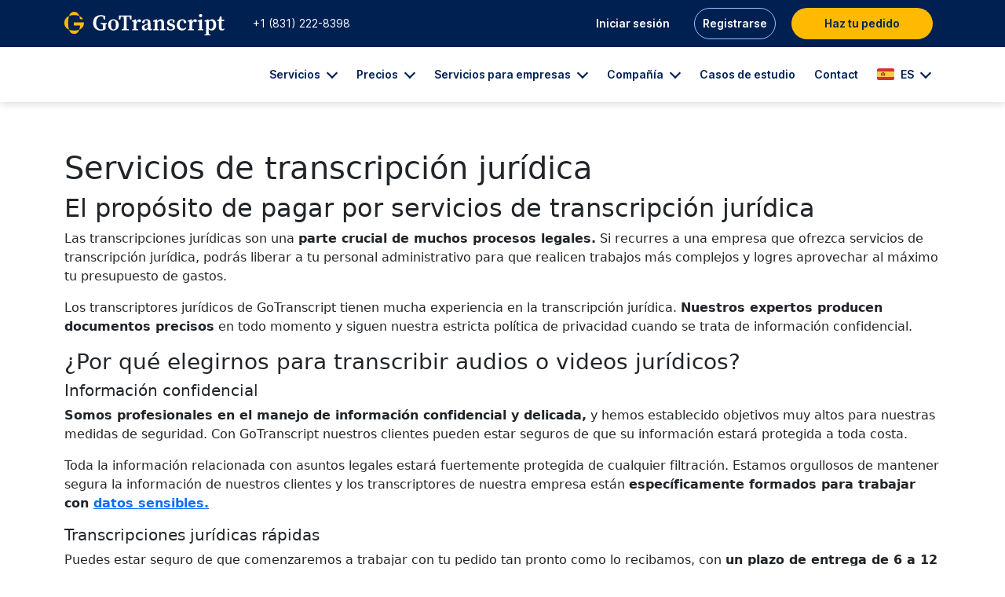

--- FILE ---
content_type: text/html; charset=utf-8
request_url: https://gotranscript.com/es/transcription-services/legal-transcription
body_size: 11101
content:
<!DOCTYPE html>
<html lang="es-ES">
<head>
    <meta charset="UTF-8">
    <meta name="viewport" content="width=device-width, initial-scale=1">
    <meta http-equiv="X-UA-Compatible" content="ie=edge">
    <title>Servicios de transcripción jurídica | GoTranscript</title>
            <link rel="canonical" href="https://gotranscript.com/es/transcription-services/legal-transcription">
    
    <script src="https://www.googleoptimize.com/optimize.js?id=OPT-T78ZLMW"></script>

            <link href="https://d1tfzqz2829nun.cloudfront.net/packages/bootstrap-5.0.2/css/bootstrap.min.css?v=abe91756d18b7cd60871a2f47c1e8192" rel="stylesheet">
        <link href="https://d1tfzqz2829nun.cloudfront.net/css/fonts/Inter.css?v=66acb33bb7b918007a836175055924e5" rel="stylesheet">
        <link href="https://d1tfzqz2829nun.cloudfront.net/css/fonts/Source_Serif_Pro.css?v=bf219fa1380d0884672293d09c0258a8" rel="stylesheet">
    
    <link rel="apple-touch-icon" sizes="180x180" href="https://d1tfzqz2829nun.cloudfront.net/apple-touch-icon.png">
    <link rel="icon" type="image/png" sizes="32x32" href="https://d1tfzqz2829nun.cloudfront.net/favicon-32x32.png">
    <link rel="icon" type="image/png" sizes="16x16" href="https://d1tfzqz2829nun.cloudfront.net/favicon-16x16.png">
    <link rel="manifest" href="/site.webmanifest">

    <meta name="facebook-domain-verification" content="dal8z3m8cqskz9hc0z9ve3pkfm9uq0">
    
    <script>
        global_currency_symbol = '$';
        global_currency_exchange_rate = 1;
    </script>
    
            <style>
    .gap {
        height: 60px;
    }

    @media (max-width: 1199px) {
        .gap {
            height: 40px;
        }
    }

    @media (max-width: 767px) {
        .gap {
            height: 25px;
        }
    }
</style>
</head>
<body>

    <div class="site-top-menu sticky-top sticky">
    <div class="container">
        <div class="row">
            <div class="col-xs-12">
                <div class="site-top-menu__logo float-start d-none d-lg-block">
                    <a href="https://gotranscript.com/es">
                        <img src="https://d1tfzqz2829nun.cloudfront.net/img/pages2/header/brand-logo-white.svg" alt="brand logo">
                    </a>
                </div>
                <div class="site-top-menu__phone float-start d-none d-lg-block">
                    <a href="tel:+18312228398">+1 (831) 222-8398</a>
                </div>

                                    <div class="site-top-menu__link float-end d-none d-lg-block">
                        <a class="site-top-menu__btn-c js-gtm-order" href="https://gotranscript.com/upload/transcriptions">
                            Haz tu pedido
                        </a>
                    </div>
                    <div class="site-top-menu__link float-end">
                        <a class="site-top-menu__btn-d" href="https://gotranscript.com/register">
                            Registrarse
                        </a>
                    </div>
                    <div class="site-top-menu__link float-end">
                        <a class="site-top-menu__btn-e" href="https://gotranscript.com/login">
                            Iniciar sesión
                        </a>
                    </div>
                    <div class="site-top-menu__link float-start d-lg-none">
                        <a class="site-top-menu__btn-c js-gtm-order" href="https://gotranscript.com/upload/transcriptions">
                            Haz tu pedido
                        </a>
                    </div>
                            </div>
        </div>
    </div>
</div>

<style>
    body {
        overflow-x: hidden;
    }
    .site-top-menu {
        font-family: Inter, sans-serif;
        font-style: normal;
        font-weight: normal;
        font-size: 14px;
        line-height: 20px;
        background-color: #002052;
        color: #fff;
        position: sticky;
        z-index: 11;
    }
    .site-top-menu.sticky .site-top-menu__logo {
        max-width: 240px;
    }
    .site-top-menu__btn-c {
        display: block;
        font-family: 'Inter', sans-serif;
        font-style: normal;
        font-weight: 600;
        font-size: 14px;
        line-height: 20px;
        text-align: center;
        text-decoration: none;
        transition: .3s;
        color: #002052;
        border-radius: 20px;
        background-color: #FFBA00;
        width: 180px;
        padding: 10px 0;
        margin: auto;
    }
    .site-top-menu__btn-c:hover {
        color: #002052;
        background-color: #fff;
    }
    .site-top-menu__btn-d {
        display: block;
        font-family: 'Inter', sans-serif;
        font-style: normal;
        font-weight: 600;
        font-size: 14px;
        line-height: 20px;
        text-align: center;
        text-decoration: none;
        transition: .3s;
        color: #fff;
        border: 1px solid #9CC4FF;
        box-sizing: border-box;
        border-radius: 20px;
        background-color: #002052;
        padding: 9px 10px;
        margin: auto;
    }
    .site-top-menu__btn-d:hover {
        background-color: #9CC4FF;
        color: #FFF;
    }
    .site-top-menu__btn-e {
        display: block;
        font-family: 'Inter', sans-serif;
        font-style: normal;
        font-weight: 600;
        font-size: 14px;
        line-height: 20px;
        text-align: center;
        text-decoration: none;
        transition: .3s;
        color: #fff;
        border: 1px solid #002052;
        border-radius: 20px;
        background-color: #002052;
        padding: 9px 10px;
        margin: auto;
    }
    .site-top-menu__btn-e:hover {
        border: 1px solid #9CC4FF;
        color: #FFF;
    }
    .site-top-menu__logo {
        display: inline-block;
        max-width: 0;
        width: 100%;
        transition: all ease-in .2s;
    }
    .site-top-menu__logo a {
        display: inline-block;
        padding: 15px 0;
    }
    .site-top-menu__logo a img {
        max-width: 100%;
    }
    .site-top-menu__phone {
        padding: 20px 0;
    }
    .site-top-menu__phone a {
        color: #fff;
        text-decoration: none;
    }
    .site-top-menu__link {
        padding: 10px;
        position: relative;
        z-index: 1;
    }
    .site-top-menu__cart {
        line-height: 60px;
        padding: 0 10px;
        position: relative;
        z-index: 1;
    }
    .site-top-menu__cart-btn {
        background: #FFBA00;
        border-radius: 20px;
        padding: 11px 20px;
        text-decoration: none;
        color: #002052;
        font-weight: 600;
        transition: all 0.3s;
    }
    .site-top-menu__cart-btn:hover {
        background-color: #FFF;
        color: #002052;
    }
    .site-top-menu__cart-btn img {
        margin-left: 10px;
        vertical-align: -3px;
    }
    .site-top-menu__cart-btn span {
        display: inline-block;
        min-width: 20px;
        height: 20px;
        line-height: 20px;
        text-align: center;
        background: #FFF;
        border-radius: 10px;
        font-weight: 600;
        font-size: 14px;
        margin-left: 3px;
        transition: all 0.3s;
        padding: 0 5px;
    }
    .site-top-menu__cart-btn:hover span {
        background: #FFBA00;
    }
    .site-top-menu__dashboard {
        line-height: 60px;
        padding: 0 10px;
    }
    .site-top-menu__dashboard a {
        text-decoration: none;
        color: #fff;
        padding: 7px 0;
    }
    .site-top-menu__dashboard a img {
        margin-right: 6px;
        vertical-align: -2px;
    }
    .site-top-menu__account {
        line-height: 60px;
        padding: 0 10px;
    }
    .site-top-menu__account a {
        text-decoration: none;
    }
    .site-top-menu__account a img {
        margin-left: 5px;
    }
    .site-top-menu__account-btn {
        background: #9CC4FF;
        border-radius: 20px;
        padding: 11px 20px;
        color: #002052;
        font-weight: 600;
        transition: all .3s;
    }
    .site-top-menu__account-btn.show,
    .site-top-menu__account-btn:hover {
        background: #D7E9FF;
        color: #002052;
    }
    .site-top-menu__account-chevron-box {
        display: inline-block;
        width: 12px;
        height: 12px;
        margin-left: 7px;
    }
    .site-top-menu__account-chevron {
        width: 10px;
        height: 10px;
        border-right: 2px solid #002052;
        border-bottom: 2px solid #002052;
        transform: rotate(45deg);
        transition: all 0.3s;
    }
    .site-top-menu__account-btn.show > div .site-top-menu__account-chevron,
    .site-top-menu__account-btn:hover > div .site-top-menu__account-chevron,
    .site-top-menu__account-btn1.show > div .site-top-menu__account-chevron {
        transform: rotate(225deg);
        margin-top: 4px;
    }
    .site-top-menu__account-btn1 > .site-top-menu__account-chevron-box {
        float: right;
        margin-top: 3px;
    }
    .site-top-menu__account-btn1.show {
        color: #1560CE;
    }
    .site-top-menu__account-btn1-box:hover > .site-top-menu__account-btn1 {
        color: #1560CE;
    }
    .site-top-menu__account-btn1-box:hover > a div .site-top-menu__account-chevron,
    .site-top-menu__account-btn1.show > div .site-top-menu__account-chevron {
        transform: rotate(225deg);
        border-color: #1560CE;
        margin-top: 4px;
    }
    .site-top-menu__account-btn1-box:hover > .site-top-menu__account-menu1 {
        display: block;
    }
    .site-top-menu__account-menu {
        position: absolute;
        background: transparent;
        border: none;
        min-width: 200px;
        left: 50%!important;
        top: 100%!important;
        transform: translateX(-50%)!important;
        padding: 0;
    }
    .site-top-menu__account-menu-background {
        position: absolute;
        background: #fff;
        width: 200%;
        left: -50%;
        height: 100%;
        z-index: -1;
        box-shadow: 0 2px 10px #00000026;
    }
    .site-top-menu__account-menu-ul {
        background: #FFFFFF;
        box-shadow: 0 2px 10px #00000026;
        border: none;
        border-radius: 5px;
        min-width: 95px;
        font-weight: 600;
        font-size: 14px;
        line-height: 21px;
        list-style: none;
        padding: 10px 20px;
        margin: 5px 0 0;
    }
    .site-top-menu__account-menu-ul li a {
        display: block;
        padding: 5px 0;
        color: #002052;
        transition: all .3s;
    }
    .site-top-menu__account-menu a:hover,
    .site-top-menu__account-menu a.active {
        color: #1560CE;
    }
    .site-top-menu__account-menu1 {
        position: relative !important;
        transform: unset !important;
        border: 0;
        padding: 0;
    }
    .site-top-menu__account-menu1-ul {
        background: #FFFFFF;
        border: none;
        border-radius: 5px;
        min-width: 95px;
        font-weight: 600;
        font-size: 14px;
        line-height: 21px;
        list-style: none;
        padding: 5px 20px;
        margin: 0;
    }
    .site-top-menu__account-menu1-ul li a {
        font-weight: 400;
        display: block;
        padding: 5px 0;
        color: #002052;
        transition: all .3s;
    }
    @media (min-width: 992px) {
        .site-top-menu__account:hover > .site-top-menu__account-btn img {
            transform: rotate(180deg);
        }
        .site-top-menu__account:hover > .site-top-menu__account-menu {
            display: block;
        }
    }
    @media (max-width: 575px) {
        .site-top-menu__account-btn {
            padding: 5px 20px;
            font-size: 12px;
            line-height: 18px;
        }
        .site-top-menu__btn-c {
            width: 138px;
            padding: 5px 0;
            font-size: 12px;
            line-height: 18px;
        }
        .site-top-menu__btn-d {
            padding: 5px 10px;
            font-size: 12px;
            line-height: 18px;
        }
        .site-top-menu__btn-e {
            padding: 5px 10px;
            font-size: 12px;
            line-height: 18px;
        }
        .site-top-menu__link {
            padding: 15px 2px;
        }
        .site-top-menu__cart-btn {
            padding: 5px 10px;
            font-size: 12px;
            line-height: 18px;
        }
        .site-top-menu__cart-btn img {
            vertical-align: -4px;
        }
        .site-top-menu__cart-btn span {
            min-width: 18px;
            height: 18px;
            font-size: 12px;
            line-height: 18px;
        }
    }
    @media (max-width: 991px) {
        .site-top-menu {
            display: none;
        }
        .site-top-menu__account-menu {
            width: 100%;
        }
        .site-top-menu__account-menu-ul {
            box-shadow: none;
            margin: 0;
            border-radius: 0;
        }
    }
</style>
<div class="site-main-menu js-site-main-menu">
    <div class="site-main-menu__background"></div>
    <div class="container">
        <div class="row">
            <div class="col">
                <div class="site-main-menu__header-box">
                    <button type="button" class="site-main-menu__toggle-button collapsed" data-bs-toggle="collapse" data-bs-target="#collapseNavbar" aria-expanded="false" aria-controls="collapseNavbar">
                        <span class="icon-bar top-bar"></span>
                        <span class="icon-bar bottom-bar"></span>
                    </button>
                    <a class="site-main-menu__brand" href="https://gotranscript.com/es">
                        <img class="site-main-menu__brand-logo--white" src="https://d1tfzqz2829nun.cloudfront.net/img/pages2/header/brand-logo-white.svg" alt="brand logo">
                    </a>
                </div>

                <!-- Collect the nav links, forms, and other content for toggling -->
                <div class="site-main-menu__navbar collapse" id="collapseNavbar">
                    <div class="row site-main-menu__top-links d-lg-none">
                                                    <div class="col-xs-12">
                                <div class="site-main-menu__top-link float-start">
                                    <a class="site-main-menu__btn-d" href="https://gotranscript.com/register">
                                        Registrarse
                                    </a>
                                </div>
                                <div class="site-main-menu__top-link float-start">
                                    <a class="site-main-menu__btn-e" href="https://gotranscript.com/login">
                                        Iniciar sesión
                                    </a>
                                </div>
                                <div class="site-main-menu__top-link float-end">
                                    <a class="site-main-menu__btn-c" href="https://gotranscript.com/upload/transcriptions">
                                        Haz tu pedido
                                    </a>
                                </div>
                            </div>
                                                <div class="col-xs-12">
                            <div class="site-main-menu__languages dropdown d-lg-none">
                                <a href="#" class="site-main-menu__languages--btn" id="langDropdown2" data-bs-toggle="dropdown" aria-expanded="false">
                                    ES
                                    <div class="site-main-menu__languages-chevron-box">
                                        <div class="site-main-menu__languages-chevron"></div>
                                    </div>
                                </a>
                                <div class="dropdown-menu site-main-menu__languages--drop-box">
                                    <ul aria-labelledby="langDropdown2">
                                        <li><a  href="https://gotranscript.com">English</a></li>
                                        <li><a  class="active"  href="https://gotranscript.com/es">Español</a></li>
                                        <li><a  href="https://gotranscript.com/pt">Português</a></li>
                                        <li><a  href="https://gotranscript.com/sv">Svenska</a></li>
                                        <li><a  href="https://gotranscript.com/fr">Français</a></li>
                                    </ul>
                                </div>
                            </div>
                        </div>
                    </div>
                    <ul class="site-main-menu__nav">
                        <li class="site-main-menu__dropdown">
                            <a id="dServices" href="#" role="button" data-bs-toggle="dropdown" aria-expanded="false">
                                Servicios
                                <div class="site-main-menu__dropdown-chevron-box">
                                    <div class="site-main-menu__dropdown-chevron"></div>
                                </div>
                            </a>
                            <div class="collapse site-main-menu__dropdown-menu-box dropdown-menu" aria-labelledby="dServices">
                                <ul id="collapseServices" class="site-main-menu__dropdown-menu-services" aria-labelledby="dServices">
                                    <li>
                                        <a  href="https://gotranscript.com/transcription-services">
                                            <div class="row align-items-center">
                                                <div class="col-lg-8 site-main-menu__dropdown-menu-services--box">
                                                    Transcripciones
                                                    <div class="site-main-menu__dropdown-menu--link-subtitle d-none d-lg-block">
                                                        Desde $1.02
                                                        por minuto
                                                    </div>
                                                </div>
                                                <div class="col-lg-4 d-none d-lg-block">
                                                    <img src="https://d1tfzqz2829nun.cloudfront.net/img/pages2/header/menu-transcription.png" width="51" height="81" alt="transcription">
                                                </div>
                                            </div>
                                        </a>
                                    </li>
                                    <li role="separator" class="hidden-xs site-main-menu__dropdown-menu--divider"></li>
                                    <li>
                                        <a  href="https://gotranscript.com/es/subtitulos-en-espanol">
                                            <div class="row align-items-center">
                                                <div class="col-lg-8 site-main-menu__dropdown-menu-services--box">
                                                    Subtítulos en Español
                                                    <div class="site-main-menu__dropdown-menu--link-subtitle d-none d-lg-block">
                                                        Desde $1.58
                                                        por minuto
                                                    </div>
                                                </div>
                                                <div class="col-lg-4 d-none d-lg-block">
                                                    <img src="https://d1tfzqz2829nun.cloudfront.net/img/pages2/header/menu-captions.png" width="50" height="84" alt="captions">
                                                </div>
                                            </div>
                                        </a>
                                    </li>
                                    <li role="separator" class="hidden-xs site-main-menu__dropdown-menu--divider"></li>
                                    <li>
                                        <a  href="https://gotranscript.com/text-translation-services">
                                            <div class="row align-items-center">
                                                <div class="col-lg-8 site-main-menu__dropdown-menu-services--box">
                                                    Traducción
                                                    <div class="site-main-menu__dropdown-menu--link-subtitle d-none d-lg-block">
                                                        Desde $0.07
                                                        por palabra
                                                    </div>
                                                </div>
                                                <div class="col-lg-4 d-none d-lg-block">
                                                    <img src="https://d1tfzqz2829nun.cloudfront.net/img/pages2/header/menu-text.png" width="50" height="76" alt="text translation">
                                                </div>
                                            </div>
                                        </a>
                                    </li>
                                    <li role="separator" class="hidden-xs site-main-menu__dropdown-menu--divider"></li>
                                    <li>
                                        <a  href="https://gotranscript.com/subtitling-services">
                                            <div class="row align-items-center">
                                                <div class="col-lg-8 site-main-menu__dropdown-menu-services--box">
                                                    Subtítulos
                                                    <div class="site-main-menu__dropdown-menu--link-subtitle d-none d-lg-block">
                                                        $12.80
                                                        por minuto
                                                    </div>
                                                </div>
                                                <div class="col-lg-4 d-none d-lg-block">
                                                    <img src="https://d1tfzqz2829nun.cloudfront.net/img/pages2/header/menu-subtitles.png" width="50" height="84" alt="subtitles">
                                                </div>
                                            </div>
                                        </a>
                                    </li>
                                    <li role="separator" class="hidden-xs site-main-menu__dropdown-menu--divider"></li>
                                    <li>
                                        <ul class="site-main-menu__dropdown-menu-inner">
                                            <li>
                                                <a  href="https://gotranscript.com/all-services">Todos los servicio</a>
                                            </li>
                                            <li>
                                                <a  href="https://gotranscript.com/our-transcription-samples">Muestras de transcripción</a>
                                            </li>
                                            <li>
                                                <a  href="https://gotranscript.com/captions-and-subtitles-samples">Muestras de subtítulos en Español y otros idiomas</a>
                                            </li>
                                            <li>
                                                <a  href="https://gotranscript.com/foreign-language-transcription">Múltiples idiomas</a>
                                            </li>
                                        </ul>
                                    </li>
                                </ul>
                            </div>
                        </li>
                        <li class="site-main-menu__dropdown">
                            <a id="dPricing" href="#" role="button" data-bs-toggle="dropdown" aria-expanded="false">
                                Precios
                                <div class="site-main-menu__dropdown-chevron-box">
                                    <div class="site-main-menu__dropdown-chevron"></div>
                                </div>
                            </a>
                            <div class="collapse site-main-menu__dropdown-menu-box dropdown-menu" aria-labelledby="dPricing">
                                <ul class="site-main-menu__dropdown-menu">
                                    <li>
                                        <a  href="https://gotranscript.com/cheap-transcription-rates">Precios</a>
                                    </li>
                                    <li>
                                        <a  href="https://gotranscript.com/transcription-cost-estimate">Cotización</a>
                                    </li>
                                </ul>
                            </div>
                        </li>
                        
                        <li class="site-main-menu__dropdown">
                            <a id="dEnterprise" href="#" role="button" data-bs-toggle="dropdown" aria-expanded="false">
                                Servicios para empresas
                                <div class="site-main-menu__dropdown-chevron-box">
                                    <div class="site-main-menu__dropdown-chevron"></div>
                                </div>
                            </a>
                            <div class="collapse site-main-menu__dropdown-menu-box dropdown-menu" aria-labelledby="dEnterprise">
                                <ul class="site-main-menu__dropdown-menu">
                                    <li>
                                        <a  href="https://gotranscript.com/transcription-services/enterprise-transcription-solutions">Soluciones de transcripción para empresas</a>
                                    </li>
                                    <li>
                                        <a  href="https://gotranscript.com/enterprise-translation-solutions">Soluciones de traducción para empresas</a>
                                    </li>
                                </ul>
                            </div>
                        </li>
                        <li class="site-main-menu__dropdown">
                            <a id="dCompany" href="#" role="button" data-bs-toggle="dropdown" aria-expanded="false">
                                Compañía
                                <div class="site-main-menu__dropdown-chevron-box">
                                    <div class="site-main-menu__dropdown-chevron"></div>
                                </div>
                            </a>
                            <div class="collapse site-main-menu__dropdown-menu-box dropdown-menu" aria-labelledby="dCompany">
                                <ul class="site-main-menu__dropdown-menu">
                                    <li><a  href="https://gotranscript.com/about">Sobre nosotros</a></li>
                                    <li>
                                        <a  href="https://gotranscript.com/es/blog">Blog</a>
                                    </li>
                                    <li>
                                        <a  href="https://gotranscript.com/careers">Carreras</a>
                                    </li>
                                </ul>
                            </div>
                        </li>
                        <li><a  href="https://gotranscript.com/case-studies">Casos de estudio</a></li>
                        <li><a class="" href="https://gotranscript.com/contact-us">Contact</a></li>
                        <li class="site-main-menu__dropdown d-none d-lg-block">
                            <a id="dLanguages" href="#" role="button" data-bs-toggle="dropdown" aria-expanded="false">
                                <img loading="lazy" src="https://d1tfzqz2829nun.cloudfront.net/img/pages2/language-flags/es.svg?v=2" alt="es">
                                ES
                                <div class="site-main-menu__dropdown-chevron-box">
                                    <div class="site-main-menu__dropdown-chevron"></div>
                                </div>
                            </a>
                            <div class="collapse site-main-menu__dropdown-menu-box dropdown-menu" aria-labelledby="dLanguages">
                                <ul class="site-main-menu__dropdown-menu">
                                    <li>
                                        <a  href="https://gotranscript.com">
                                            <img loading="lazy" src="https://d1tfzqz2829nun.cloudfront.net/img/pages2/language-flags/en.svg?v=2" alt="en">
                                            English
                                        </a>
                                    </li>
                                    <li>
                                        <a  class="active"  href="https://gotranscript.com/es">
                                            <img loading="lazy" src="https://d1tfzqz2829nun.cloudfront.net/img/pages2/language-flags/es.svg" alt="es">
                                            Español
                                        </a>
                                    </li>
                                    <li>
                                        <a  href="https://gotranscript.com/pt">
                                            <img loading="lazy" src="https://d1tfzqz2829nun.cloudfront.net/img/pages2/language-flags/pt.svg" alt="pt">
                                            Português
                                        </a>
                                    </li>
                                    <li>
                                        <a  href="https://gotranscript.com/sv">
                                            <img loading="lazy" src="https://d1tfzqz2829nun.cloudfront.net/img/pages2/language-flags/sv.svg" alt="sv">
                                            Svenska
                                        </a>
                                    </li>
                                    <li>
                                        <a  href="https://gotranscript.com/fr">
                                            <img loading="lazy" src="https://d1tfzqz2829nun.cloudfront.net/img/pages2/language-flags/fr.svg" alt="fr">
                                            Français
                                        </a>
                                    </li>
                                </ul>
                            </div>
                        </li>
                    </ul>
                </div>
            </div>
        </div>
    </div>
</div>

<style>
    .site-main-menu {
        background-color: #fff;
        border: none;
        border-radius: 0;
        margin: 0;
        font-family: Inter, sans-serif;
        font-size: 14px;
        line-height: 20px;
        color: #002052;
        box-shadow: 0 2px 10px #00000026;
        position: relative;
        z-index: 2;
    }

    .site-main-menu__header-box,
    .site-main-menu__navbar {
        margin-right: -12px;
        margin-left: -12px;
    }

    .site-main-menu__navbar {
        overflow-x: visible;
        padding-right: 15px;
        padding-left: 15px;
        box-shadow: inset 0 1px 0 hsl(0deg 0% 100% / 10%);
    }

    .site-main-menu__navbar.in {
        overflow-y: auto;
    }

    .site-main-menu__brand {
        padding: 18px 0 17px;
        float: left;
        display: none;
    }

    .site-main-menu__brand img {
        max-width: 100%;
    }

    .site-main-menu__nav {
        padding-left: 0;
        list-style: none;
    }

    .site-main-menu__nav>li>a {
        position: relative;
        display: block;
        color: #002052;
        font-weight: 600;
        line-height: 20px;
        padding: 25px 20px;
        text-decoration: none;
        transition: all 0.3s;
    }

    .site-main-menu__nav>li.active>a,
    .site-main-menu__nav>li>a.show {
        color: #1560CE;
    }

    .site-main-menu__dropdown-chevron-box,
    .site-main-menu__account-chevron-box,
    .site-main-menu__languages-chevron-box {
        display: inline-block;
        width: 12px;
        height: 12px;
        margin-left: 7px;
    }

    .site-main-menu__account-chevron-box {
        float: right;
        margin-top: 3px;
    }

    .site-main-menu__dropdown-chevron,
    .site-main-menu__account-chevron,
    .site-main-menu__languages-chevron {
        width: 10px;
        height: 10px;
        border-right: 2px solid #002052;
        border-bottom: 2px solid #002052;
        transform: rotate(45deg);
        transition: all 0.3s;
    }

    .site-main-menu__nav>li a.show>div .site-main-menu__dropdown-chevron,
    .site-main-menu__account-btn.show>div .site-main-menu__account-chevron,
    .site-main-menu__account-btn1.show>div .site-main-menu__account-chevron,
    .site-main-menu__languages--btn.show>div .site-main-menu__languages-chevron {
        transform: rotate(225deg);
        border-color: #1560CE;
        margin-top: 4px;
    }

    .site-main-menu__nav>li>a:focus,
    .site-main-menu__nav .open>a:focus {
        transition: 0.15s;
        background-color: transparent;
    }

    .site-main-menu__nav>li>a>img {
        margin-right: 5px;
        vertical-align: -2px;
        border-radius: 2px;
    }

    .site-main-menu__dropdown-menu-box {
        position: absolute;
        padding: 3px 0 0;
        border: none;
        margin: 0;
        background-color: transparent;
        left: 50% !important;
        top: 100% !important;
        transform: translateX(-50%) !important;
    }

    .site-main-menu__dropdown-menu,
    .site-main-menu__dropdown-menu-services {
        padding: 10px 20px;
        list-style: none;
        background-color: #fff;
    }

    .site-main-menu__dropdown-menu>li {
        white-space: nowrap;
    }

    .site-main-menu__dropdown-menu>li>a,
    .site-main-menu__dropdown-menu-services>li>a,
    .site-main-menu__dropdown-menu-inner>li>a {
        font-weight: 600;
        font-size: 14px;
        color: #002052;
        text-decoration: none;
        display: block;
        padding: 5px 0;
    }

    .site-main-menu__dropdown-menu>li>a.active,
    .site-main-menu__dropdown-menu>li>a:hover,
    .site-main-menu__dropdown-menu-services>li>a:hover,
    .site-main-menu__dropdown-menu-services>li>a.active,
    .site-main-menu__dropdown-menu-inner>li>a.active,
    .site-main-menu__dropdown-menu-inner>li>a:hover {
        color: #1560CE;
    }

    .site-main-menu__nav>li>a.active {
        color: #1560CE;
    }

    .site-main-menu__dropdown-menu-inner {
        padding: 10px 43px;
        list-style: none;
        background-color: #fff;
        border-radius: 5px;
    }

    .site-main-menu__dropdown-menu>li>a>img {
        margin-right: 5px;
        vertical-align: -2px;
        border-radius: 2px;
    }

    .site-main-menu__dropdown-menu--divider {
        display: none;
    }

    .site-main-menu__toggle-button {
        position: relative;
        float: right;
        border: none;
        margin: 11px 7px 0;
        padding: 12px 13px;
        background-color: transparent;
    }

    .site-main-menu__toggle-button:focus {
        outline: none;
    }

    .site-main-menu__toggle-button .icon-bar {
        display: block;
        width: 30px;
        height: 2px;
        background: #002052;
        border-radius: 4px;
        transition: all 0.2s;
    }

    .site-main-menu__toggle-button .icon-bar+.icon-bar {
        margin-top: 10px;
    }

    .site-main-menu__toggle-button .icon-bar:first-of-type {
        transform: rotate(45deg);
        transform-origin: 20% 10%;
    }

    .site-main-menu__toggle-button .icon-bar:nth-of-type(2) {
        transform: rotate(-45deg);
        transform-origin: 20% 90%;
    }

    .site-main-menu__toggle-button.collapsed .icon-bar:first-of-type {
        transform: rotate(0);
    }

    .site-main-menu__toggle-button.collapsed .icon-bar:nth-of-type(2) {
        transform: rotate(0);
    }

    .site-main-menu__languages {
        display: inline-block;
    }

    .site-main-menu__top-links {
        padding: 20px 0 30px;
    }

    .site-main-menu__top-link {
        padding: 0 0 20px;
    }

    .site-main-menu__top-link--wallet {
        margin-bottom: 17px;
        font-size: 12px;
        line-height: 21px;
        font-weight: 600;
        text-decoration: none;
        color: #002052;
    }

    .site-main-menu__top-link--work {
        font-size: 12px;
        line-height: 21px;
        text-decoration: none;
        color: #002052;
        margin-bottom: 17px;
        margin-top: -7px;
    }

    .site-main-menu__top-link--wallet img,
    .site-main-menu__top-link--work img {
        vertical-align: -3px;
        margin-right: 5px;
    }

    .site-main-menu__top-link--cart {
        display: block;
        background: #FFBA00;
        border-radius: 20px;
        line-height: 18px;
        padding: 5px 12px;
        text-decoration: none;
        color: #002052;
        transition: all .3s;
    }

    .site-main-menu__top-link--cart:hover {
        background: #002052;
        color: #FFBA00;
    }

    .site-main-menu__top-link--cart img {
        margin-left: 10px;
        vertical-align: -3px;
    }

    .site-main-menu__top-link--cart span {
        display: inline-block;
        min-width: 18px;
        height: 18px;
        text-align: center;
        background: #FFF;
        border-radius: 10px;
        font-weight: 600;
        font-size: 14px;
        margin-left: 3px;
        padding: 0 5px;
        transition: all .3s;
    }

    .site-main-menu__top-link--cart:hover span {
        background: #FFBA00;
        color: #002052;
    }

    .site-main-menu__btn-c {
        display: block;
        font-family: 'Inter', sans-serif;
        font-style: normal;
        font-weight: 600;
        font-size: 12px;
        line-height: 18px;
        text-align: center;
        text-decoration: none;
        transition: .3s;
        color: #002052;
        border: 1px solid #FFBA00;
        border-radius: 20px;
        background-color: #FFBA00;
        width: 138px;
        padding: 5px 0;
        margin: auto;
    }

    .site-main-menu__btn-c:hover {
        color: #FFBA00;
        background-color: #fff;
    }

    .site-main-menu__btn-d {
        display: inline-block;
        font-family: 'Inter', sans-serif;
        font-style: normal;
        font-weight: 600;
        font-size: 12px;
        line-height: 18px;
        text-align: center;
        text-decoration: none;
        transition: .3s;
        color: #002052;
        border: 1px solid #9CC4FF;
        border-radius: 20px;
        background-color: #fff;
        max-width: 120px;
        padding: 5px 10px;
        margin: auto;
    }

    .site-main-menu__btn-d:hover {
        color: #fff;
        background-color: #002052;
        border-color: #002052;
    }

    .site-main-menu__btn-e {
        display: block;
        font-family: 'Inter', sans-serif;
        font-style: normal;
        font-weight: 600;
        font-size: 12px;
        line-height: 18px;
        text-align: center;
        text-decoration: none;
        transition: .3s;
        color: #002052;
        border: 1px solid #FFF;
        border-radius: 20px;
        background-color: #fff;
        width: 60px;
        padding: 5px 0;
        margin-left: 10px;
    }

    .site-main-menu__btn-e:hover {
        border: 1px solid #9CC4FF;
        color: #002052;
    }

    .site-main-menu__languages--btn {
        display: block;
        background: #FFFFFF;
        box-shadow: 0 2px 10px #00000026;
        border-radius: 20px;
        font-weight: 600;
        font-size: 15px;
        line-height: 18px;
        text-decoration: none;
        color: #002052;
        text-align: center;
        width: 88px;
        padding: 5px 0;
    }

    .site-main-menu__languages--btn:hover {
        color: #002052;
    }

    .site-main-menu__languages--btn.show {
        color: #1560CE;
    }

    .site-main-menu__languages--drop-box {
        position: absolute;
        padding: 10px 0 0;
        border: none;
        margin: 0;
        background-color: transparent;
        left: 50% !important;
        top: 100% !important;
        transform: translateX(-50%) !important;
    }

    .site-main-menu__languages--drop-box.show {
        position: relative !important;
    }

    .site-main-menu__languages--drop-box ul {
        padding: 0;
        list-style: none;
        background-color: #fff;
    }

    .site-main-menu__languages--drop-box ul li a {
        display: block;
        font-size: 14px;
        line-height: 30px;
        font-weight: 600;
        color: #002052;
        text-decoration: none;
        transition: all .3s;
        padding: 0 12px;
    }

    .site-main-menu__account-box {
        border: 1px solid #9CC4FF;
        border-radius: 5px;
        margin-bottom: 20px;
    }

    .site-main-menu__account-btn {
        display: block;
        text-decoration: none;
        color: #002052;
        width: 100%;
        transition: all .3s;
        padding: 6px 10px;
        font-size: 12px;
        font-weight: 600;
    }

    .site-main-menu__account-btn:hover {
        color: #002052;
    }

    .site-main-menu__account-btn.show,
    .site-main-menu__account-btn1.show {
        color: #1560CE;
    }

    .site-main-menu__account-menu {
        position: relative !important;
        padding: 0;
        border: none;
        background-color: transparent;
        left: 50% !important;
        top: 100% !important;
        transform: translateX(-50%) !important;
    }

    .site-main-menu__account-menu-ul {
        position: static;
        padding: 0 10px;
        list-style: none;
        background-color: #fff;
        margin: 0;
        border-radius: 5px;
    }

    .site-main-menu__account-menu-ul li a {
        font-weight: 600;
        font-size: 12px;
        line-height: 27px;
        color: #002052;
        text-decoration: none;
        display: block;
    }

    .site-main-menu__account-menu1 {
        position: relative !important;
        padding: 0;
        border: none;
        background-color: transparent;
        left: 50% !important;
        top: 100% !important;
        transform: translateX(-50%) !important;
    }

    .site-main-menu__account-menu1-ul {
        position: static;
        padding: 0 10px;
        list-style: none;
        background-color: #fff;
    }

    .site-main-menu__account-menu1-ul li a {
        font-weight: 400;
        font-size: 12px;
        line-height: 27px;
        color: #002052;
        text-decoration: none;
        display: block;
    }

    /*  lg-xxl */
    @media (min-width: 992px) {

        .site-main-menu__header-box,
        .site-main-menu__navbar {
            margin-right: 0;
            margin-left: 0;
        }

        .site-main-menu__toggle-button {
            display: none;
        }

        .site-main-menu__navbar {
            width: auto;
            border-top: 0;
            box-shadow: none;
        }

        .site-main-menu__navbar.collapse {
            display: block !important;
            height: auto !important;
            padding-bottom: 0;
            overflow: visible !important;
        }

        .site-main-menu__nav {
            margin: 0;
            float: right;
            margin-right: -15px;
        }

        .site-main-menu__nav>li {
            position: relative;
            display: block;
            float: left;
        }

        .site-main-menu__nav>li>a {
            padding: 25px 12px;
        }

        /* open menu on hover */
        .site-main-menu__dropdown:hover>.site-main-menu__dropdown-menu-box {
            display: block;
            margin-top: 0;
        }

        .site-main-menu__dropdown-menu {
            padding: 10px 20px;
            border-radius: 5px;
            box-shadow: 0 2px 10px #00000026;
        }

        .site-main-menu__dropdown-menu-services {
            padding: 0;
            list-style: none;
            background-color: #fff;
            border-radius: 5px;
            box-shadow: 0 2px 10px #00000026;
        }

        .site-main-menu__dropdown-menu-services>li>a {
            padding: 10px;
            display: block;
            min-width: 420px;
            text-decoration: none;
            color: #002052;
        }

        .site-main-menu__dropdown-menu-services>li>a:hover {
            color: #1560CE;
        }

        .site-main-menu__dropdown-menu-services--box {
            display: inline-block;
            border-right: 1px solid #ADADAD;
            padding: 24px 0 24px 43px;
            font-weight: 600;
            font-size: 18px;
            line-height: 27px;
        }

        .site-main-menu__dropdown-menu-services>li>a img {
            margin: auto;
            display: block;
        }

        .site-main-menu__dropdown-menu--link-subtitle {
            font-size: 14px;
            line-height: 21px;
            margin-top: 3px;
        }

        .site-main-menu__dropdown-menu--divider {
            height: 1px;
            overflow: hidden;
            background-color: #E2E2E2;
            display: list-item;
        }

        .site-main-menu__nav>li:hover>a {
            color: #1560CE;
        }

        .site-main-menu__nav>li:hover>a .site-main-menu__dropdown-chevron {
            transform: rotate(225deg);
            border-color: #1560CE;
            margin-top: 4px;
        }
    }

    /* xs-md */
    @media (max-width: 991px) {
        .site-main-menu {
            position: -webkit-sticky;
            position: sticky;
            top: 0;
            z-index: 1020;
        }

        .site-main-menu .site-main-menu__toggle-button .icon-bar {
            background-color: #fff;
        }

        .site-main-menu__brand {
            display: inline;
        }

        .site-main-menu .site-main-menu__background {
            position: absolute;
            top: 0;
            left: 0;
            height: 60px;
            width: 100%;
            overflow: hidden;
            background-color: #002052;
            z-index: -1000;
        }

        .site-main-menu__navbar:before,
        .site-main-menu__navbar:after,
        .site-main-menu__header-box:before,
        .site-main-menu__header-box:after {
            content: " ";
            display: table;
        }

        .site-main-menu__navbar,
        .site-main-menu__header-box:after {
            clear: both;
        }

        .site-main-menu__brand {
            padding: 18px 0 17px;
            margin-left: 15px;
        }

        .site-main-menu__brand img {
            width: 171px;
            height: 25px;
        }

        .site-main-menu__nav {
            padding-bottom: 28px;
            margin: 0;
        }

        .site-main-menu__nav>li>a {
            padding: 7px 0;
            font-size: 20px;
            line-height: 24px;
        }

        .site-main-menu__nav>li:last-child {
            border: none;
        }

        .site-main-menu__nav>li>a>.site-main-menu__dropdown-chevron-box {
            float: right;
            margin-top: 7px;
        }

        .site-main-menu__dropdown-menu,
        .site-main-menu__dropdown-menu-services {
            position: static;
            padding: 0 10px;
        }

        .site-main-menu__dropdown-menu-box.show {
            position: relative !important;
        }

        .site-main-menu__dropdown-menu>li>a {
            font-size: 14px;
            font-weight: 600;
        }

        .site-main-menu__dropdown-menu-inner {
            padding: 0;
        }
    }

    @media (max-width: 1199px) {
        .site-main-menu__brand {
            width: 200px;
        }
    }
</style>

    <div class="gap"></div>
    <div class="container">
        <div class="row">
            <div class="col-12">
                <h1>Servicios de transcripción jurídica</h1>
                <h2>El propósito de pagar por servicios de transcripción jurídica</h2>
                <p>Las transcripciones jurídicas son una <strong>parte crucial de muchos procesos legales.</strong> Si recurres a una empresa que ofrezca servicios de transcripción jurídica, podrás liberar a tu personal administrativo para que realicen trabajos más complejos y logres aprovechar al máximo tu presupuesto de gastos.</p>
                <p>Los transcriptores jurídicos de GoTranscript tienen mucha experiencia en la transcripción jurídica. <strong>Nuestros expertos producen documentos precisos</strong> en todo momento y siguen nuestra estricta política de privacidad cuando se trata de información confidencial.</p>
                <h3>¿Por qué elegirnos para transcribir audios o videos jurídicos?</h3>
                <h5>Información confidencial</h5>
                <p><strong>Somos profesionales en el manejo de información confidencial y delicada,</strong> y hemos establecido objetivos muy altos para nuestras medidas de seguridad. Con GoTranscript nuestros clientes pueden estar seguros de que su información estará protegida a toda costa.</p>
                <p>Toda la información relacionada con asuntos legales estará fuertemente protegida de cualquier filtración. Estamos orgullosos de mantener segura la información de nuestros clientes y los transcriptores de nuestra empresa están <strong>específicamente formados para trabajar con <a href="https://gotranscript.com/confidential-transcription-services">datos sensibles.</a></strong></p>
                <h5>Transcripciones jurídicas rápidas</h5>
                <p>Puedes estar seguro de que comenzaremos a trabajar con tu pedido tan pronto como lo recibamos, con <strong>un plazo de entrega de 6 a 12 días.</strong> En cualquier momento, hay transcriptores que están esperando un pedido de transcripción y empezarán a trabajar en él inmediatamente.</p>
                <p>Para una mayor eficacia, dividimos el archivo de audio en secciones y se las damos a <strong>diferentes especialistas para que el trabajo se complete lo antes posible.</strong> Cuando todas las partes están transcritas, el responsable de la operación pone todo el texto en un solo archivo para hacer una transcripción coherente y profesional.</p>
            </div>
        </div>
    </div>
    <div class="gap"></div>

            <div class="s-footer">
    <div class="container s-footer-container">
        <div class="row s-footer__contacts">
            <div class="col-6 col-md-3 col-lg-4">
                <div class="row">
                    <div class="col-12 col-lg-6 s-footer__get-in-touch">Ponte en contacto</div>
                    <div class="col-12 col-lg-6 s-footer__contact">
                        <a href="tel:+18312228398">+1 (831) 222-8398</a><br>
                        <a href="https://gotranscript.com/contact-us">Formulario de contacto</a>
                    </div>
                </div>
            </div>
            <div class="col-6 col-md-3 col-lg-2 text-end text-md-start">
                <a href="https://d1tfzqz2829nun.cloudfront.net/documents/hipaa.pdf" target="_blank"><img class="s-footer__contacts-hipaa" src="https://d1tfzqz2829nun.cloudfront.net/img/pages2/footer/hipaa.png" alt="hipaa"></a>
            </div>
            <div class="col-12 col-md-6 text-center">
                <a class="s-footer__btn-j float-lg-end float-xl-end" href="https://gotranscript.com/transcription-jobs">Únete a nuestro equipo de transcriptores</a>
            </div>
            <div class="col-12 text-center d-md-none">
                <div class="d-inline-block mx-4">
                    <a href="https://www.facebook.com/speechtotextservice" target="_blank">
                        <img src="https://d1tfzqz2829nun.cloudfront.net/img/pages2/footer/facebook.png" alt="facebook">
                    </a>
                </div>
                <div class="d-inline-block mx-4">
                    <a href="https://www.linkedin.com/company/gotranscript-transcription-services" target="_blank">
                        <img src="https://d1tfzqz2829nun.cloudfront.net/img/pages2/footer/linkedin.png" alt="linkedin">
                    </a>
                </div>
                <div class="d-inline-block mx-4">
                    <a href="https://twitter.com/gotranscriptcom" target="_blank">
                        <img src="https://d1tfzqz2829nun.cloudfront.net/img/pages2/footer/twitter.png" alt="twitter">
                    </a>
                </div>
            </div>
        </div>
        <div class="row accordion" id="s-footer-links">
            <div class="s-footer__link-box col-md-4 col-xl-2">
                <div class="s-footer__link-title d-md-none collapsed" type="button" id="s-footer-orders-heading" data-bs-toggle="collapse" data-bs-target="#s-footer-orders-collapse" aria-expanded="false" aria-controls="s-footer-orders-collapse">
                    Pedidos y Descuentos
                    <div class="s-footer__link-title-chevron-box">
                        <div class="s-footer__link-title-chevron"></div>
                    </div>
                </div>
                <div class="s-footer__link-title d-none d-md-block">Pedidos y Descuentos</div>
                <div class="s-footer-collapse collapse" id="s-footer-orders-collapse" aria-labelledby="s-footer-orders-heading" data-bs-parent="#s-footer-links">
                    <a class="s-footer__link d-block" href="https://gotranscript.com/customer-loyalty-discount-program">Programa de Lealtad para Clientes</a>
                    <a class="s-footer__link d-block" href="https://gotranscript.com/transcription-services-students">Descuento para estudiantes</a>
                    <a class="s-footer__link d-block" href="https://gotranscript.com/translation-cost-estimate">Calculadora de precios</a>
                </div>
            </div>
            <div class="s-footer__link-box col-md-4 col-xl-2">
                <div class="s-footer__link-title d-md-none collapsed" type="button" id="s-footer-tools-heading" data-bs-toggle="collapse" data-bs-target="#s-footer-tools-collapse" aria-expanded="false" aria-controls="s-footer-tools-collapse">
                    Herramientas
                    <div class="s-footer__link-title-chevron-box">
                        <div class="s-footer__link-title-chevron"></div>
                    </div>
                </div>
                <div class="s-footer__link-title d-none d-md-block">Herramientas</div>
                <div class="s-footer-collapse collapse" id="s-footer-tools-collapse" aria-labelledby="s-footer-tools-heading" data-bs-parent="#s-footer-links">
                    <a class="s-footer__link d-block" href="https://gotranscript.com/transcribe-iphone-voice-memos">Aplicación móvil</a>
                    <a class="s-footer__link d-block" href="https://gotranscript.com/subtitle-converter">Convertidor de subtítulos</a>
                    <a class="s-footer__link d-block" href="https://gotranscript.com/translation-services/american-to-british">Convertidor de inglés estadounidense a inglés británico</a>
                    <a class="s-footer__link d-block" href="https://gotranscript.com/youtube-downloader">Descargador de YouTube</a>
                    <a class="s-footer__link d-block" href="https://gotranscript.com/word-count">Contador de palabras</a>
                    <a class="s-footer__link d-block" href="https://gotranscript.com/transcription-api">API</a>
                </div>
                <div class="d-none d-md-block d-xl-none w-100 clearfix" style="height: 30px"></div>
            </div>
            <div class="s-footer__link-box col-md-4 col-xl-2">
                <div class="s-footer__link-title d-md-none collapsed" type="button" id="s-footer-services-heading" data-bs-toggle="collapse" data-bs-target="#s-footer-services-collapse" aria-expanded="false" aria-controls="s-footer-services-collapse">
                    Servicios
                    <div class="s-footer__link-title-chevron-box">
                        <div class="s-footer__link-title-chevron"></div>
                    </div>
                </div>
                <div class="s-footer__link-title d-none d-md-block">Servicios</div>
                <div class="s-footer-collapse collapse" id="s-footer-services-collapse" aria-labelledby="s-footer-services-heading" data-bs-parent="#s-footer-links">
                    <a class="s-footer__link d-block" href="https://gotranscript.com/transcription-services">Servicios de transcripción</a>
                    <a class="s-footer__link d-block" href="https://gotranscript.com/es/subtitulos-en-espanol">Subtítulos en Español</a>
                    <a class="s-footer__link d-block" href="https://gotranscript.com/text-translation-services">Transcripción</a>
                    <a class="s-footer__link d-block" href="https://gotranscript.com/subtitling-services">Subtítulos</a>
                </div>
            </div>
            <div class="s-footer__link-box col-md-4 col-xl-2">
                <div class="s-footer__link-title d-md-none collapsed" type="button" id="s-footer-about-heading" data-bs-toggle="collapse" data-bs-target="#s-footer-about-collapse" aria-expanded="false" aria-controls="s-footer-about-collapse">
                    Sobre nosotros
                    <div class="s-footer__link-title-chevron-box">
                        <div class="s-footer__link-title-chevron"></div>
                    </div>
                </div>
                <div class="s-footer__link-title d-none d-md-block">Sobre nosotros</div>
                <div class="s-footer-collapse collapse" id="s-footer-about-collapse" aria-labelledby="s-footer-about-heading" data-bs-parent="#s-footer-links">
                    <a class="s-footer__link d-block" href="https://gotranscript.com/review">Feedback</a>
                    <a class="s-footer__link d-block" href="https://gotranscript.com/cheap-transcription-rates">Precios</a>
                    <a class="s-footer__link d-block" href="https://gotranscript.com/confidential-transcription-services">Acuerdo de confidencialidad</a>
                    <a class="s-footer__link d-block" href="https://gotranscript.com/faq">Preguntas frecuentes</a>
                    <a class="s-footer__link d-block" href="https://gotranscript.com/careers">Carreras</a>
                </div>
            </div>
            <div class="s-footer__link-box col-md-4 col-xl-2">
                <div class="s-footer__link-title d-md-none collapsed" type="button" id="s-footer-for-transcriptionists-heading" data-bs-toggle="collapse" data-bs-target="#s-footer-for-transcriptionists-collapse" aria-expanded="false" aria-controls="s-footer-for-transcriptionists-collapse">
                    Para transcriptores
                    <div class="s-footer__link-title-chevron-box">
                        <div class="s-footer__link-title-chevron"></div>
                    </div>
                </div>
                <div class="s-footer__link-title d-none d-md-block">Para transcriptores</div>
                <div class="s-footer-collapse collapse" id="s-footer-for-transcriptionists-collapse" aria-labelledby="s-footer-for-transcriptionists-heading" data-bs-parent="#s-footer-links">
                    <a class="s-footer__link d-block" href="https://gotranscript.com/transcription-jobs">Trabajo</a>
                    <a class="s-footer__link d-block" href="https://gotranscript.com/affiliate">Programa de afiliados</a>
                    <a class="s-footer__link d-block" href="https://gotranscript.com/transcript-editor">Editor de transcripciones</a>
                    <a class="s-footer__link d-block" href="https://gotranscript.com/captions-editor">Editor de subtítulos</a>
                </div>
            </div>
            <div class="s-footer__link-box col-md-4 col-xl-2">
                <div class="s-footer__link-title d-md-none collapsed" type="button" id="s-footer-special-heading" data-bs-toggle="collapse" data-bs-target="#s-footer-special-collapse" aria-expanded="false" aria-controls="s-footer-special-collapse">
                    Especial
                    <div class="s-footer__link-title-chevron-box">
                        <div class="s-footer__link-title-chevron"></div>
                    </div>
                </div>
                <div class="s-footer__link-title d-none d-md-block">Especial</div>
                <div class="s-footer-collapse collapse" id="s-footer-special-collapse" aria-labelledby="s-footer-special-heading" data-bs-parent="#s-footer-links">
                    <a class="s-footer__link d-block" href="https://gotranscript.com/focus-group-transcription-services">Transcripción de grupo focal</a>
                    <a class="s-footer__link d-block" href="https://gotranscript.com/es/transcription-services/legal-transcription">Transcripción legal</a>
                    <a class="s-footer__link d-block" href="https://gotranscript.com/es/transcription-services/medical-transcription">Transcripción médica</a>
                    <a class="s-footer__link d-block" href="https://gotranscript.com/transcription-services/academic-transcription">Transcripción académica</a>
                    <a class="s-footer__link d-block" href="https://gotranscript.com/es/transcription-services/research-transcription">Transcripción de investigación</a>
                    <a class="s-footer__link d-block" href="https://gotranscript.com/es/transcription-services/verbatim-transcription">Transcripción al pie de la letra</a>
                                    </div>
            </div>
        </div>
        <div class="row">
            <div class="col-xs-12">
                <div class="s-footer-bottom-line"></div>
            </div>
        </div>
        <div class="row">
            <div class="col-md-6">
                <div class="s-footer__bottom-links float-start"><a href="https://gotranscript.com/about">Sobre nosotros</a></div>
                <div class="s-footer__bottom-links float-start"><a href="https://gotranscript.com/es/blog">Blog</a></div>
                <div class="s-footer__bottom-links float-start"><a href="https://gotranscript.com/privacy">Privacidad</a></div>
            </div>
            <div class="col-md-6 d-none d-md-block d-lg-block d-xl-block">
                <div class="s-footer__bottom-social float-end">
                    <a href="https://www.facebook.com/speechtotextservice" target="_blank">
                        <img src="https://d1tfzqz2829nun.cloudfront.net/img/pages2/footer/facebook.png" alt="facebook">
                    </a>
                </div>
                <div class="s-footer__bottom-social float-end">
                    <a href="https://www.linkedin.com/company/gotranscript-transcription-services" target="_blank">
                        <img src="https://d1tfzqz2829nun.cloudfront.net/img/pages2/footer/linkedin.png" alt="linkedin">
                    </a>
                </div>
                <div class="s-footer__bottom-social float-end">
                    <a href="https://twitter.com/gotranscriptcom" target="_blank">
                        <img src="https://d1tfzqz2829nun.cloudfront.net/img/pages2/footer/twitter.png" alt="twitter">
                    </a>
                </div>
            </div>
        </div>
    </div>
</div>

<style>
    .s-footer {
        background-color: #002052;
        color: #fff;
        font-size: 14px;
        line-height: 21px;
    }

    .s-footer-container {
        padding: 80px 34px;
    }

    .s-footer__contacts>div {
        margin-bottom: 60px;
    }

    .s-footer__btn-j {
        display: block;
        font-family: 'Inter', sans-serif;
        font-style: normal;
        font-weight: 600;
        font-size: 16px;
        line-height: 24px;
        text-align: center;
        text-decoration: none;
        transition: .3s;
        color: #fff;
        border: 1px solid #9CC4FF;
        box-sizing: border-box;
        border-radius: 30px;
        background-color: #002052;
        padding: 18px 20px;
        margin: auto;
    }

    .s-footer__btn-j:hover {
        color: #002052;
        background-color: #D7E9FF;
    }

    .s-footer__get-in-touch {
        font-size: 16px;
        line-height: 24px;
        font-weight: 600;
    }

    .s-footer__contact a {
        color: #fff;
        text-decoration: none;
        transition: .3s;
    }

    .s-footer__contact a:hover {
        color: #9CC4FF;
    }

    .s-footer-bottom-line {
        height: 1px;
        width: 100%;
        background-color: #9CC4FF;
        margin: 60px 0 30px;
    }

    .s-footer__bottom-links {
        margin-right: 45px;
    }

    .s-footer__bottom-links:last-child {
        margin-right: 0;
    }

    .s-footer__bottom-links a {
        color: #fff;
        text-decoration: none;
        transition: .3s;
    }

    .s-footer__bottom-social {
        margin-left: 60px;
    }

    .s-footer__bottom-links a:hover,
    .s-footer__bottom-social a:hover {
        color: #9CC4FF;
    }

    .s-footer__bottom-social a img {
        height: 20px;
    }

    .s-footer__link-title {
        font-size: 16px;
        line-height: 24px;
        font-weight: 600;
        transition: .3s;
    }

    .s-footer__link-title-chevron-box {
        display: inline-block;
        width: 12px;
        height: 12px;
        margin-top: 9px;
        float: right;
    }

    .s-footer__link-title-chevron {
        width: 10px;
        height: 10px;
        border-left: 2px solid #ffffff;
        border-top: 2px solid #ffffff;
        transform: rotate(45deg);
        transition: all 0.3s;
    }

    .s-footer__link-title.collapsed>div .s-footer__link-title-chevron {
        transform: rotate(225deg);
        margin-top: -4px;
    }

    .s-footer__link {
        font-size: 14px;
        line-height: 32px;
        color: #9CC4FF;
        text-decoration: none;
        transition: .3s;
    }

    .s-footer__link:hover {
        color: #fff;
    }

    /* md - xxl*/
    @media (min-width: 768px) {
        .s-footer-collapse.collapse:not(.show) {
            display: block !important;
        }
    }

    @media (max-width: 1200px) {
        .s-footer__contacts-hipaa {
            height: 64px;
        }
    }

    @media (max-width: 991px) {
        .s-footer__btn-j {
            padding: 11px 15px;
        }
    }

    /* xs, sm*/
    @media (max-width: 767px) {
        .s-footer-bottom-line {
            margin: 4px 0 14px;
        }

        .s-footer__link-box {
            margin-bottom: 24px;
        }

        .s-footer__link-title {
            font-size: 15px;
            line-height: 22px;
            margin-bottom: 4px;
        }

        .s-footer__link {
            font-size: 12px;
            line-height: 32px;
        }
    }

    /* xs */
    @media (max-width: 575px) {
        .s-footer-container {
            padding: 30px 16px;
        }

        .s-footer__contacts>div {
            margin-bottom: 32px;
        }

        .s-footer__get-in-touch {
            font-size: 15px;
            line-height: 22px;
        }

        .s-footer__contact {
            font-size: 12px;
            line-height: 24px;
        }

        .s-footer__btn-j {
            font-size: 13px;
            line-height: 16px;
        }

        .s-footer__bottom-links {
            font-size: 12px;
            line-height: 22px;
        }
    }
</style>
    
    <div class="s-call-popup d-block d-sm-none js-call-popup popup-disable">
    <div class="container">
        <div class="s-call-popup__links d-flex align-items-center position-relative">
            <a href="https://gotranscript.com/request-quote?previous=https%3A%2F%2Fgotranscript.com%2Fes%2Ftranscription-services%2Flegal-transcription" class="s-call-popup__link d-flex align-items-center js-popup-link">
                <img src="https://d1tfzqz2829nun.cloudfront.net/img/page3/icons/calendar-blue.svg" alt="calendar icon">
                <span>Book a Meeting</span>
            </a>
            <a href="tel:+18312228398" class="s-call-popup__link d-flex align-items-center js-popup-link">
                <img src="https://d1tfzqz2829nun.cloudfront.net/img/page3/icons/call-blue.svg" alt="telephone icon">
                <span>Call (USA)</span>
            </a>
        </div>
        <div class="s-call-popup__line"></div>
        <div class="s-call-popup__head d-flex align-items-center gap-3">
            <img src="https://d1tfzqz2829nun.cloudfront.net/img/page3/icons/glogo-popup.svg" alt="GoTranscript logo">
            <div class="s-call-popup__text-wrap">
                <p class="s-call-popup__title">We’re Ready to Help</p>
                <p class="s-call-popup__text">Call or Book a Meeting Now</p>
            </div>
        </div>
        <button class="s-call-popup__close js-close-call-popup">
            <img src="https://d1tfzqz2829nun.cloudfront.net/img/page3/icons/x-close.svg" alt="close icon">
        </button>
    </div>
</div>

<style>
    .s-call-popup{
        /*position: relative;*/
        padding-bottom: 16px;
        position: fixed;
        bottom: 0;
        width: 100%;
        z-index: 50;
        background: #fff;
        border-top: 1px solid #E6E9EE;
    }
    .s-call-popup__title{
        color:  #002052;
        font-family: Inter;
        font-size: 18px;
        font-weight: 600;
        line-height: 27px;
    }
    .s-call-popup__text{
        color:  #35455F;
        font-family: Inter;
        font-size: 14px;
        font-weight: 400;
        line-height: 20px;
    }
    .s-call-popup__line{
        margin: 0 -12px 16px -12px;
        height: 1px;
        background: #E6E9EE;
    }
    .s-call-popup__links{

    }
    .s-call-popup__links:after{
        content: '';
        position: absolute;
        height: 100%;
        width: 1px;
        background: #E6E9EE;
        left: 50%;
        transform: translateX(-50%);
    }
    .s-call-popup__link{
        gap: 3px;
        flex-basis: 50%;
        color: #002052;
        font-family: Inter;
        font-size: 14px;
        font-weight: 600;
        line-height: 20px;
        text-decoration: none;
        padding-block: 20px;
    }
    .s-call-popup__link:last-child{
        padding-left: 20px;
    }
    .s-call-popup__close{
        position: absolute;
        right: 10px;
        top: 10px;
        border: none;
        background: transparent;
        padding: 0;
    }
    .popup-hidden{
        transform: translateX(-100%);
        transition: .3s;
    }
    .popup-disable{
       display: none !important;
    }

</style>

<form id="logout-form" action="https://gotranscript.com/logout" method="POST" class="d-none">
    <input type="hidden" name="_token" value="NA9xjTlNS4eeYq5cfxkSV1c5rqSaQeAjNlulqNe2" autocomplete="off"></form>


<script src="https://d1tfzqz2829nun.cloudfront.net/js/jquery/jquery-3.6.0.min.js?v=8fb8fee4fcc3cc86ff6c724154c49c42"></script>
<script src="https://d1tfzqz2829nun.cloudfront.net/packages/bootstrap-5.0.2/js/bootstrap.bundle.min.js?v=0aa8d64e726c4a57adb5c88f9115996b"></script>
<script src="https://d1tfzqz2829nun.cloudfront.net/js/app2.js?v=de07615f32dfe054d5d0f2ef1183befd"></script>

<script>(function(w,d,s,l,i){w[l]=w[l]||[];w[l].push({'gtm.start':
new Date().getTime(),event:'gtm.js'});var f=d.getElementsByTagName(s)[0],
j=d.createElement(s),dl=l!='dataLayer'?'&l='+l:'';j.async=true;j.src=
'https://www.googletagmanager.com/gtm.js?id='+i+dl;f.parentNode.insertBefore(j,f);
})(window,document,'script','dataLayer','GTM-NF6W9NK');</script>            <script type="text/javascript">
        function runZopim() {
            window.$zopim||(function(d,s){var z=$zopim=function(c){z._.push(c)},$=z.s=
                d.createElement(s),e=d.getElementsByTagName(s)[0];z.set=function(o){z.set.
            _.push(o)};z._=[];z.set._=[];$.async=!0;$.setAttribute("charset","utf-8");
                $.src="//v2.zopim.com/?24cT3UDvPbiiPgHBLBwPPhn8modKVJPW";z.t=+new Date;$.
                    type="text/javascript";e.parentNode.insertBefore($,e)})(document,"script");

                                }

        setTimeout(runZopim, 1000);
    </script>


            <script>
      function logout() {
        event.preventDefault();
        document.getElementById('logout-form').submit();
      }
    </script>
    <script>
        document.addEventListener("DOMContentLoaded", function () {
            const popup = document.querySelector(".js-call-popup");
            const closeButton = document.querySelector(".js-close-call-popup");
            const popupLinks = document.querySelectorAll(".js-popup-link");
            const isNotVisible = document.cookie.includes('popupClosed=true');

            if(isNotVisible){
                popup.classList.add("popup-disable");
            } else {
                popup.classList.remove("popup-disable");
            }

            function hidePopup() {
                popup.classList.add("popup-hidden");
                document.cookie = 'popupClosed=true; max-age=7200'
            }

            closeButton.addEventListener("click", function () {
                hidePopup();
            });

            popupLinks.forEach(link => {
                link.addEventListener("click", function () {
                    hidePopup();
                });
            });
        });

    </script>
</body>
</html>

--- FILE ---
content_type: text/css
request_url: https://d1tfzqz2829nun.cloudfront.net/css/fonts/Inter.css?v=66acb33bb7b918007a836175055924e5
body_size: -27
content:
@font-face {
    font-family: 'Inter';
    font-style: normal;
    font-weight: 400;
    src: url("/fonts/Inter/Inter-Regular.woff") format('woff');
}
@font-face {
    font-family: 'Inter';
    font-style: normal;
    font-weight: 600;
    src: url("/fonts/Inter/Inter-SemiBold.woff") format('woff');
}

--- FILE ---
content_type: image/svg+xml
request_url: https://d1tfzqz2829nun.cloudfront.net/img/pages2/header/brand-logo-white.svg
body_size: 5572
content:
<svg width="205" height="30" viewBox="0 0 205 30" fill="none" xmlns="http://www.w3.org/2000/svg">
<mask id="mask0_9301_786" style="mask-type:luminance" maskUnits="userSpaceOnUse" x="0" y="0" width="25" height="29">
<path fill-rule="evenodd" clip-rule="evenodd" d="M0 0.00585938H24.9387V28.1582H0V0.00585938Z" fill="white"/>
</mask>
<g mask="url(#mask0_9301_786)">
<path fill-rule="evenodd" clip-rule="evenodd" d="M24.9207 13.4831H12.0805V17.5377H19.9812C19.8596 19.2921 19.5248 21.0251 18.9842 22.6982C23.0841 21.1571 24.9387 18.0068 24.9387 14.0761C24.9367 13.8804 24.9287 13.6808 24.9187 13.4831H24.9207ZM5.95449 22.7042C6.90968 26.098 9.00352 28.1582 12.4693 28.1582C15.9351 28.1582 18.025 26.092 18.9842 22.6982C17.345 23.4349 15.2252 23.896 12.4693 23.896C9.71343 23.896 7.58968 23.4409 5.95249 22.6982L5.95449 22.7042ZM5.95449 5.45986C1.85455 7.00303 0 10.1513 0 14.082C0 18.0128 1.85455 21.1631 5.95449 22.7042C5.22463 20.5901 4.82581 17.7633 4.82581 14.082C4.82581 10.4008 5.22463 7.57598 5.95249 5.45986H5.95449ZM18.9842 5.45986C18.027 2.06608 15.9351 0.00585938 12.4693 0.00585938C9.00352 0.00585938 6.90968 2.07407 5.95449 5.45986C7.59167 4.7252 9.71144 4.26205 12.4693 4.26205C15.2272 4.26205 17.343 4.73119 18.9842 5.45986ZM23.8299 9.42658C22.8747 7.69576 21.2814 6.32427 18.9822 5.45986C19.4047 6.74889 19.6935 8.07825 19.8436 9.42658H23.8299Z" fill="#FFBA00"/>
</g>
<path fill-rule="evenodd" clip-rule="evenodd" d="M46.1449 23.8961C44.2491 23.8961 42.578 23.4876 41.1317 22.6703C39.7011 21.8682 38.5287 20.6742 37.7516 19.2286C36.9392 17.7581 36.5332 16.0359 36.5332 14.0621C36.5332 12.1259 36.932 10.4196 37.7297 8.9437C38.5092 7.48697 39.6927 6.28677 41.1377 5.48804C42.6105 4.66136 44.3528 4.24831 46.3643 4.24831C47.3584 4.24193 48.3502 4.35033 49.3196 4.57152C50.2259 4.78154 51.0986 5.11772 51.912 5.56969L52.0256 9.79794H50.0933L49.4193 6.36024C48.5965 5.95019 47.69 5.73718 46.7711 5.73758C45.6462 5.7264 44.5432 6.05021 43.6024 6.66768C42.6532 7.29053 41.902 8.21684 41.349 9.44678C40.7959 10.6763 40.5201 12.2149 40.5215 14.0621C40.5215 16.7865 41.103 18.8541 42.2663 20.2649C43.4295 21.6756 44.9504 22.3803 46.8289 22.3789C47.1968 22.3811 47.5644 22.3531 47.9277 22.295C48.2603 22.2399 48.5893 22.1647 48.9128 22.0696V20.9696C48.9128 20.143 48.908 19.3113 48.8988 18.4742C48.8895 17.637 48.8761 16.8051 48.859 15.9788L46.125 15.6973V14.3696H54.0616V15.6973L52.4823 15.865C52.4637 16.7312 52.4496 17.587 52.4404 18.4323C52.4404 19.2766 52.4265 20.143 52.4265 21.0275V22.2411C51.4858 22.7516 50.4947 23.1622 49.4692 23.4671C48.3871 23.7673 47.2676 23.9118 46.1449 23.8961Z" fill="white"/>
<path fill-rule="evenodd" clip-rule="evenodd" d="M62.456 22.4359C63.4704 22.4359 64.2453 21.9656 64.7812 21.0245C65.317 20.0837 65.5828 18.6457 65.5788 16.7104C65.5788 12.8375 64.5367 10.9011 62.452 10.9011C60.3676 10.9011 59.3346 12.8369 59.3531 16.7084C59.3531 18.6449 59.619 20.0829 60.1508 21.0225C60.6824 21.9622 61.451 22.4331 62.456 22.4359ZM62.456 23.8174C61.2525 23.836 60.0646 23.5445 59.0062 22.971C57.9778 22.401 57.1327 21.5502 56.5693 20.5175C55.9697 19.4448 55.6694 18.1664 55.668 16.6825C55.6666 15.1986 55.9817 13.911 56.6132 12.8196C57.2021 11.7871 58.0647 10.938 59.1059 10.3661C61.1983 9.23735 63.7177 9.23735 65.8101 10.3661C66.8493 10.9384 67.7147 11.7813 68.3148 12.8056C68.9555 13.8703 69.2754 15.1625 69.274 16.6825C69.2728 18.2023 68.9675 19.4854 68.3586 20.5314C67.7839 21.5568 66.9352 22.4014 65.9079 22.971C64.8486 23.5443 63.6601 23.836 62.456 23.8174Z" fill="white"/>
<path fill-rule="evenodd" clip-rule="evenodd" d="M69.3262 9.85906L69.4957 4.73047H85.4647L85.6063 9.86306H83.662L83.0638 6.22373H79.3527C79.3353 7.40955 79.3214 8.60736 79.3108 9.81714C79.3002 11.0269 79.2955 12.2441 79.2968 13.4684V14.6802C79.2968 15.8646 79.3014 17.0539 79.3108 18.2477C79.32 19.4415 79.3341 20.6299 79.3527 21.8131L81.9989 22.0986V23.4242H72.9316V22.0986L75.5778 21.8151C75.6163 20.6519 75.6356 19.4726 75.6356 18.2776V9.84509C75.6356 8.63131 75.6163 7.42293 75.5778 6.21974H71.8886L71.2904 9.85906H69.3262Z" fill="white"/>
<path fill-rule="evenodd" clip-rule="evenodd" d="M86.3388 23.4223V22.2642L88.1335 21.927C88.1509 21.2123 88.1603 20.4463 88.1615 19.6292V16.0059C88.1615 15.2351 88.1615 14.6084 88.1475 14.1593C88.1335 13.7101 88.1156 13.185 88.0777 12.6219L86.1035 12.3683V11.2965L90.8097 9.51957L91.2603 9.80125L91.5415 13.1289C91.9723 11.9659 92.5545 11.0729 93.2884 10.4501C94.0202 9.831 94.7541 9.51957 95.4819 9.51957C95.9757 9.51697 96.4601 9.65552 96.8778 9.91883C97.2918 10.1712 97.5897 10.5762 97.7074 11.047C97.6888 11.7417 97.5199 12.2819 97.2009 12.6678C96.8742 13.0575 96.3843 13.2717 95.8768 13.2469C95.2014 13.2469 94.5634 12.9082 93.9624 12.2306L93.7091 11.9493C92.7135 12.7756 91.9996 13.9417 91.5674 15.4469V19.5771C91.5674 20.3757 91.5674 21.1223 91.5954 21.8172L93.9046 22.2684V23.4263L86.3388 23.4223Z" fill="white"/>
<path fill-rule="evenodd" clip-rule="evenodd" d="M101.859 19.6729C101.859 20.4049 102.051 20.9372 102.435 21.2699C102.832 21.6041 103.339 21.7804 103.857 21.7648C104.19 21.762 104.517 21.6842 104.816 21.5375C105.336 21.265 105.834 20.9539 106.308 20.6072V16.1473C105.909 16.2791 105.544 16.3989 105.195 16.5127C104.846 16.6265 104.553 16.7303 104.31 16.8239C103.368 17.1992 102.725 17.6318 102.379 18.1215C102.045 18.5701 101.863 19.1135 101.859 19.6729ZM109.181 23.7594C108.524 23.7893 107.878 23.5905 107.351 23.1962C106.867 22.8009 106.531 22.2549 106.394 21.6453C105.824 22.2521 105.191 22.7957 104.505 23.2663C103.943 23.6336 103.209 23.8173 102.312 23.8173C101.341 23.8452 100.394 23.518 99.6474 22.8968C98.9243 22.2875 98.5626 21.4089 98.5626 20.2618C98.559 19.6753 98.7043 19.0975 98.9853 18.5829C99.2671 18.0664 99.7696 17.5827 100.493 17.1315C101.216 16.6804 102.253 16.2386 103.604 15.806C103.979 15.676 104.401 15.5424 104.872 15.4067C105.343 15.2709 105.819 15.1432 106.308 15.0074V14.2189C106.308 12.9039 106.125 12.0155 105.76 11.5538C105.394 11.092 104.75 10.8616 103.829 10.863C103.662 10.863 103.478 10.873 103.281 10.891C103.083 10.9089 102.882 10.9389 102.682 10.9748L102.339 12.536C102.264 13.2147 102.066 13.7118 101.741 14.0312C101.43 14.3472 101.002 14.5207 100.559 14.5103C99.6573 14.5103 99.1315 14.0877 98.9813 13.2427C99.1488 12.1153 99.7545 11.213 100.798 10.5356C101.842 9.85807 103.219 9.52009 104.932 9.52149C106.564 9.52149 107.757 9.91197 108.51 10.6933C109.262 11.4745 109.637 12.7855 109.636 14.6261V20.7729C109.636 21.6193 109.907 22.0425 110.454 22.0425C110.809 22.0425 111.137 21.8355 111.439 21.4217L112.087 21.9846C111.596 23.1347 110.432 23.8474 109.185 23.7612L109.181 23.7594Z" fill="white"/>
<path fill-rule="evenodd" clip-rule="evenodd" d="M113.15 23.4222V22.2642L114.983 21.8988C115.001 21.2043 115.011 20.4457 115.011 19.6292V16.0058C115.011 15.235 115.011 14.6084 114.995 14.1592C114.979 13.71 114.963 13.185 114.925 12.6218L112.955 12.3683V11.2965L117.657 9.51953L118.108 9.80121L118.307 11.973C119.753 10.3388 121.349 9.52093 123.093 9.51953C124.312 9.51953 125.256 9.92419 125.923 10.7333C126.59 11.5426 126.922 12.8203 126.92 14.5665V19.6731C126.92 20.4716 126.93 21.232 126.95 21.927L128.667 22.2642V23.4222H121.713V22.2642L123.508 21.8988C123.528 21.2043 123.536 20.4575 123.536 19.6571V14.822C123.536 13.7118 123.386 12.946 123.087 12.5242C122.786 12.101 122.278 11.8892 121.566 11.8892C120.57 11.8892 119.518 12.3497 118.411 13.2707V19.643C118.411 20.4509 118.42 21.2123 118.439 21.927L120.1 22.2642V23.4222H113.15Z" fill="white"/>
<path fill-rule="evenodd" clip-rule="evenodd" d="M135.243 23.8181C134.435 23.8265 133.631 23.7271 132.85 23.5229C132.098 23.3125 131.375 23.0136 130.694 22.6325L130.666 19.3623H132.552L133.059 21.9837C133.755 22.2686 134.501 22.4125 135.253 22.4067C136.211 22.4067 136.925 22.2376 137.394 21.8996C137.853 21.5804 138.118 21.0494 138.098 20.4902C138.114 19.9989 137.906 19.5268 137.534 19.2066C137.159 18.8792 136.521 18.5646 135.619 18.2623L134.212 17.7834C133.266 17.5089 132.406 16.9938 131.719 16.2879C131.102 15.6124 130.773 14.7216 130.804 13.8065C130.796 13.0427 131.011 12.2933 131.424 11.6504C131.87 10.9723 132.499 10.4343 133.238 10.0993C134.154 9.68944 135.151 9.4914 136.154 9.52035C136.901 9.51257 137.646 9.61278 138.365 9.81781C139.061 10.026 139.731 10.3147 140.36 10.6782L140.228 13.6368H138.369L137.863 11.2691C137.31 11.0384 136.715 10.9236 136.116 10.9318C135.366 10.9318 134.782 11.0915 134.369 11.4109C133.649 11.9996 133.542 13.0611 134.13 13.7817C134.174 13.8354 134.221 13.8863 134.271 13.9343C134.618 14.2431 135.271 14.5577 136.23 14.8785L137.356 15.2159C138.727 15.6872 139.703 16.27 140.286 16.9647C141.657 18.6806 141.38 21.1844 139.666 22.5572C139.652 22.5682 139.638 22.5794 139.624 22.5906C138.593 23.4089 137.133 23.8181 135.243 23.8181Z" fill="white"/>
<path fill-rule="evenodd" clip-rule="evenodd" d="M149.852 23.8178C148.652 23.8388 147.467 23.5523 146.408 22.9854C145.393 22.43 144.564 21.5859 144.027 20.5598C143.456 19.4952 143.17 18.2121 143.17 16.7109C143.17 15.2096 143.494 13.9126 144.141 12.82C144.757 11.7797 145.649 10.9305 146.717 10.3665C147.797 9.79976 149 9.50969 150.219 9.52207C151.078 9.50989 151.93 9.68856 152.712 10.0451C153.412 10.3633 154.027 10.842 154.507 11.4425C154.962 12.0109 155.25 12.6954 155.338 13.4189C155.115 14.2454 154.578 14.6586 153.743 14.6586C152.69 14.6586 152.08 14.0005 151.912 12.6843L151.545 10.9914C151.375 10.9554 151.206 10.9275 151.037 10.9075C150.869 10.8892 150.7 10.8798 150.53 10.8796C149.861 10.878 149.208 11.0798 148.656 11.4585C148.03 11.9129 147.546 12.5359 147.26 13.2552C146.904 14.0645 146.725 15.0885 146.725 16.3276C146.725 18.0392 147.115 19.3461 147.894 20.2484C148.654 21.1426 149.779 21.6408 150.951 21.6019C151.664 21.6103 152.367 21.4306 152.989 21.0809C153.593 20.7403 154.113 20.2682 154.511 19.6994L155.354 20.3203C154.949 21.3903 154.214 22.3034 153.256 22.9275C152.32 23.5226 151.186 23.8192 149.852 23.8178Z" fill="white"/>
<path fill-rule="evenodd" clip-rule="evenodd" d="M157.403 23.4223V22.2642L159.198 21.927C159.217 21.2123 159.226 20.4463 159.226 19.6292V16.0059C159.226 15.2351 159.226 14.6084 159.21 14.1593C159.194 13.7101 159.178 13.185 159.14 12.6219L157.178 12.3683V11.2965L161.882 9.51957L162.333 9.80125L162.616 13.1289C163.046 11.9659 163.628 11.0729 164.361 10.4501C165.093 9.827 165.824 9.51697 166.554 9.51957C167.048 9.51697 167.532 9.65552 167.95 9.91883C168.365 10.171 168.663 10.576 168.782 11.047C168.762 11.7417 168.592 12.2819 168.273 12.6678C167.947 13.0575 167.458 13.2717 166.951 13.2469C166.274 13.2469 165.635 12.9082 165.035 12.2306L164.781 11.9493C163.786 12.7756 163.073 13.9417 162.642 15.4469V19.5771C162.642 20.3757 162.65 21.1223 162.668 21.8172L164.979 22.2684V23.4263L157.403 23.4223Z" fill="white"/>
<path fill-rule="evenodd" clip-rule="evenodd" d="M173.487 6.89887C172.926 6.91424 172.382 6.71181 171.968 6.3339C171.559 5.97017 171.333 5.44374 171.349 4.89654C171.329 4.34076 171.555 3.80414 171.968 3.43123C172.382 3.05352 172.926 2.85109 173.487 2.86626C174.044 2.8489 174.586 3.05172 174.995 3.43123C175.396 3.81013 175.614 4.34455 175.593 4.89654C175.611 5.43974 175.393 5.96418 174.995 6.3339C174.585 6.71441 174.042 6.91743 173.483 6.89887H173.487ZM169.939 23.4228V22.2647L171.798 21.8994C171.816 21.2046 171.826 20.446 171.826 19.6297V16.1759C171.826 15.4053 171.822 14.7612 171.814 14.2434C171.802 13.7283 171.78 13.1853 171.742 12.6224L169.748 12.3688V11.2968L174.817 9.52006L175.27 9.80154L175.184 13.7783V19.6297C175.184 20.4466 175.193 21.2126 175.212 21.9273L176.931 22.2647V23.4228H169.939Z" fill="white"/>
<path fill-rule="evenodd" clip-rule="evenodd" d="M186.639 11.5179C186.181 11.5239 185.731 11.6402 185.327 11.8572C184.835 12.1148 184.368 12.4168 183.931 12.7596V20.7449C184.721 21.4782 185.557 21.8449 186.44 21.8449C187.379 21.8449 188.172 21.4357 188.819 20.6172C189.465 19.7987 189.789 18.5156 189.792 16.7682C189.792 15.038 189.501 13.7318 188.918 12.8494C188.336 11.967 187.576 11.5233 186.639 11.5179ZM178.555 29.992V28.8361L180.469 28.4688C180.489 27.6403 180.501 26.8477 180.513 26.0871C180.525 25.3265 180.527 24.5879 180.527 23.8732V16.0056C180.527 15.235 180.527 14.6082 180.513 14.159C180.499 13.7098 180.479 13.1848 180.441 12.6218L178.469 12.3683V11.2963L183.145 9.51953L183.596 9.80101L183.737 11.5219C185.014 10.1911 186.422 9.52552 187.963 9.52552C188.945 9.51594 189.908 9.80641 190.721 10.358C191.588 10.9615 192.267 11.7974 192.681 12.7696C193.16 13.821 193.399 15.0987 193.399 16.6025C193.399 18.1064 193.133 19.3894 192.601 20.4515C192.129 21.4604 191.395 22.3232 190.473 22.9489C189.597 23.5294 188.567 23.8341 187.516 23.8233C186.848 23.8275 186.186 23.6913 185.574 23.424C184.921 23.1218 184.337 22.6906 183.855 22.1564V23.8453C183.855 24.542 183.855 25.2706 183.869 26.0312C183.883 26.7919 183.895 27.5884 183.913 28.4149L186.106 28.8381V29.994L178.555 29.992Z" fill="white"/>
<path fill-rule="evenodd" clip-rule="evenodd" d="M200.355 23.8188C199.23 23.8188 198.348 23.5367 197.708 22.9724C197.069 22.4082 196.75 21.5056 196.751 20.2653C196.751 19.8321 196.751 19.4249 196.763 19.0396C196.775 18.6543 196.779 18.1871 196.779 17.6421V11.6351H194.695V10.1698L196.975 9.88835L198.046 6.02344H200.329L200.215 9.9163H203.605V11.6351H200.197V19.9559C200.197 20.6506 200.331 21.1537 200.596 21.4773C200.864 21.7953 201.263 21.9728 201.679 21.9582C202.185 21.9582 202.758 21.7226 203.398 21.2515L204.074 21.9582C203.719 22.5389 203.212 23.0113 202.608 23.3239C201.909 23.6719 201.135 23.842 200.355 23.8188Z" fill="white"/>
</svg>


--- FILE ---
content_type: image/svg+xml
request_url: https://d1tfzqz2829nun.cloudfront.net/img/page3/icons/x-close.svg
body_size: 35
content:
<svg width="24" height="24" viewBox="0 0 24 24" fill="none" xmlns="http://www.w3.org/2000/svg">
<path d="M18 6L6 18M6 6L18 18" stroke="#002052" stroke-width="2" stroke-linecap="round" stroke-linejoin="round"/>
</svg>


--- FILE ---
content_type: image/svg+xml
request_url: https://d1tfzqz2829nun.cloudfront.net/img/pages2/language-flags/es.svg?v=2
body_size: 165
content:
<svg xmlns="http://www.w3.org/2000/svg" height="15" width="22">
  <path fill="#D03433" d="M0 0h22v4H0V0zm0 11h22v4H0v-4z"/>
  <path fill="#FBCA46" d="M0 4h22v7H0V4z"/>
  <path fill="#FFF" d="M7.8 7h1v.5h-1V7z"/>
  <path fill="#A41517" d="M7.2 8.5c0 .3.3.5.6.5s.6-.2.6-.5L8.5 7H7.1l.1 1.5zM6.6 7c0-.3.2-.5.4-.5h1.5c.3 0 .5.2.5.4V7l-.1 1.5c-.1.6-.5 1-1.1 1-.6 0-1-.4-1.1-1L6.6 7z"/>
  <path fill="#A41517" d="M6.8 7.5h2V8h-.5l-.5 1-.5-1h-.5v-.5zM5.3 6h1v3.5h-1V6zm4 0h1v3.5h-1V6zm-2.5-.5c0-.3.2-.5.5-.5h1c.3 0 .5.2.5.5v.2c0 .2-.1.3-.3.3H7c-.1 0-.2-.1-.2-.2v-.3z"/>
</svg>


--- FILE ---
content_type: image/svg+xml
request_url: https://d1tfzqz2829nun.cloudfront.net/img/page3/icons/glogo-popup.svg
body_size: 383
content:
<svg width="48" height="48" viewBox="0 0 48 48" fill="none" xmlns="http://www.w3.org/2000/svg">
<rect width="48" height="48" rx="8" fill="#002052"/>
<path fill-rule="evenodd" clip-rule="evenodd" d="M37.8504 23.6812H23.2975V28.278H32.2444C32.1068 30.27 31.7272 32.238 31.1142 34.1379C35.7617 32.3883 37.864 28.8167 37.864 24.3624C37.8708 24.1316 37.8617 23.9052 37.8504 23.6812ZM16.3506 34.1343C17.4334 37.9707 19.8069 40.3155 23.7356 40.3155C27.6643 40.3155 30.0378 37.9707 31.1203 34.1343C29.2624 34.9672 26.8596 35.4923 23.7356 35.4923C20.6116 35.4923 18.2064 34.9672 16.3506 34.1343ZM16.3504 14.578C11.7028 16.3276 9.60059 19.8992 9.60059 24.3558C9.60059 28.8123 11.7028 32.3817 16.3504 34.1312C15.5253 31.7321 15.0664 28.5294 15.0664 24.3558C15.0664 20.1821 15.5253 16.9772 16.3504 14.578ZM31.1203 14.5812C30.0378 10.7447 27.6643 8.3999 23.7356 8.3999C19.8069 8.3999 17.4424 10.7447 16.3506 14.5812C18.2064 13.7482 20.6116 13.2231 23.7356 13.2231C26.8596 13.2231 29.2624 13.7482 31.1203 14.5812ZM36.6117 19.0776C35.5289 17.1153 33.7228 15.5603 31.1162 14.578C31.5954 16.0404 31.9228 17.5482 32.093 19.0776H36.6117Z" fill="#FFBA00"/>
</svg>
